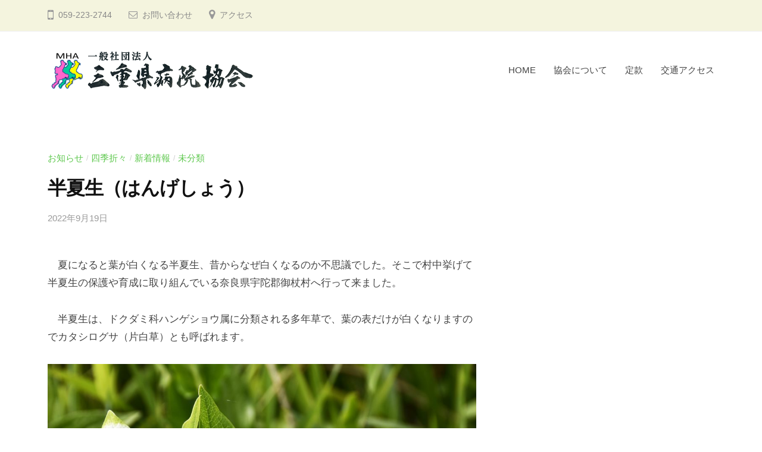

--- FILE ---
content_type: text/html; charset=UTF-8
request_url: http://mieha.jp/2022/09/19/%E5%8D%8A%E5%A4%8F%E7%94%9F%EF%BC%88%E3%81%AF%E3%82%93%E3%81%92%E3%81%97%E3%82%87%E3%81%86%EF%BC%89/
body_size: 41529
content:
<!DOCTYPE html>
<html lang="ja">
<head>
	<!-- Global site tag (gtag.js) - Google Analytics -->
<script async src="https://www.googletagmanager.com/gtag/js?id=UA-179274980-1"></script>
<script>
  window.dataLayer = window.dataLayer || [];
  function gtag(){dataLayer.push(arguments);}
  gtag('js', new Date());

  gtag('config', 'UA-179274980-1');
</script>

<meta charset="UTF-8">
<meta name="viewport" content="width=device-width, initial-scale=1">
<title>半夏生（はんげしょう） &#8211; 一般社団法人三重県病院協会</title>
<meta name='robots' content='max-image-preview:large' />
	<style>img:is([sizes="auto" i], [sizes^="auto," i]) { contain-intrinsic-size: 3000px 1500px }</style>
	<link rel="alternate" type="application/rss+xml" title="一般社団法人三重県病院協会 &raquo; フィード" href="http://mieha.jp/feed/" />
<link rel="alternate" type="application/rss+xml" title="一般社団法人三重県病院協会 &raquo; コメントフィード" href="http://mieha.jp/comments/feed/" />
<script type="text/javascript">
/* <![CDATA[ */
window._wpemojiSettings = {"baseUrl":"https:\/\/s.w.org\/images\/core\/emoji\/16.0.1\/72x72\/","ext":".png","svgUrl":"https:\/\/s.w.org\/images\/core\/emoji\/16.0.1\/svg\/","svgExt":".svg","source":{"concatemoji":"http:\/\/mieha.jp\/wp-includes\/js\/wp-emoji-release.min.js?ver=6.8.3"}};
/*! This file is auto-generated */
!function(s,n){var o,i,e;function c(e){try{var t={supportTests:e,timestamp:(new Date).valueOf()};sessionStorage.setItem(o,JSON.stringify(t))}catch(e){}}function p(e,t,n){e.clearRect(0,0,e.canvas.width,e.canvas.height),e.fillText(t,0,0);var t=new Uint32Array(e.getImageData(0,0,e.canvas.width,e.canvas.height).data),a=(e.clearRect(0,0,e.canvas.width,e.canvas.height),e.fillText(n,0,0),new Uint32Array(e.getImageData(0,0,e.canvas.width,e.canvas.height).data));return t.every(function(e,t){return e===a[t]})}function u(e,t){e.clearRect(0,0,e.canvas.width,e.canvas.height),e.fillText(t,0,0);for(var n=e.getImageData(16,16,1,1),a=0;a<n.data.length;a++)if(0!==n.data[a])return!1;return!0}function f(e,t,n,a){switch(t){case"flag":return n(e,"\ud83c\udff3\ufe0f\u200d\u26a7\ufe0f","\ud83c\udff3\ufe0f\u200b\u26a7\ufe0f")?!1:!n(e,"\ud83c\udde8\ud83c\uddf6","\ud83c\udde8\u200b\ud83c\uddf6")&&!n(e,"\ud83c\udff4\udb40\udc67\udb40\udc62\udb40\udc65\udb40\udc6e\udb40\udc67\udb40\udc7f","\ud83c\udff4\u200b\udb40\udc67\u200b\udb40\udc62\u200b\udb40\udc65\u200b\udb40\udc6e\u200b\udb40\udc67\u200b\udb40\udc7f");case"emoji":return!a(e,"\ud83e\udedf")}return!1}function g(e,t,n,a){var r="undefined"!=typeof WorkerGlobalScope&&self instanceof WorkerGlobalScope?new OffscreenCanvas(300,150):s.createElement("canvas"),o=r.getContext("2d",{willReadFrequently:!0}),i=(o.textBaseline="top",o.font="600 32px Arial",{});return e.forEach(function(e){i[e]=t(o,e,n,a)}),i}function t(e){var t=s.createElement("script");t.src=e,t.defer=!0,s.head.appendChild(t)}"undefined"!=typeof Promise&&(o="wpEmojiSettingsSupports",i=["flag","emoji"],n.supports={everything:!0,everythingExceptFlag:!0},e=new Promise(function(e){s.addEventListener("DOMContentLoaded",e,{once:!0})}),new Promise(function(t){var n=function(){try{var e=JSON.parse(sessionStorage.getItem(o));if("object"==typeof e&&"number"==typeof e.timestamp&&(new Date).valueOf()<e.timestamp+604800&&"object"==typeof e.supportTests)return e.supportTests}catch(e){}return null}();if(!n){if("undefined"!=typeof Worker&&"undefined"!=typeof OffscreenCanvas&&"undefined"!=typeof URL&&URL.createObjectURL&&"undefined"!=typeof Blob)try{var e="postMessage("+g.toString()+"("+[JSON.stringify(i),f.toString(),p.toString(),u.toString()].join(",")+"));",a=new Blob([e],{type:"text/javascript"}),r=new Worker(URL.createObjectURL(a),{name:"wpTestEmojiSupports"});return void(r.onmessage=function(e){c(n=e.data),r.terminate(),t(n)})}catch(e){}c(n=g(i,f,p,u))}t(n)}).then(function(e){for(var t in e)n.supports[t]=e[t],n.supports.everything=n.supports.everything&&n.supports[t],"flag"!==t&&(n.supports.everythingExceptFlag=n.supports.everythingExceptFlag&&n.supports[t]);n.supports.everythingExceptFlag=n.supports.everythingExceptFlag&&!n.supports.flag,n.DOMReady=!1,n.readyCallback=function(){n.DOMReady=!0}}).then(function(){return e}).then(function(){var e;n.supports.everything||(n.readyCallback(),(e=n.source||{}).concatemoji?t(e.concatemoji):e.wpemoji&&e.twemoji&&(t(e.twemoji),t(e.wpemoji)))}))}((window,document),window._wpemojiSettings);
/* ]]> */
</script>
<style id='wp-emoji-styles-inline-css' type='text/css'>

	img.wp-smiley, img.emoji {
		display: inline !important;
		border: none !important;
		box-shadow: none !important;
		height: 1em !important;
		width: 1em !important;
		margin: 0 0.07em !important;
		vertical-align: -0.1em !important;
		background: none !important;
		padding: 0 !important;
	}
</style>
<link rel='stylesheet' id='wp-block-library-css' href='http://mieha.jp/wp-includes/css/dist/block-library/style.min.css?ver=6.8.3' type='text/css' media='all' />
<style id='classic-theme-styles-inline-css' type='text/css'>
/*! This file is auto-generated */
.wp-block-button__link{color:#fff;background-color:#32373c;border-radius:9999px;box-shadow:none;text-decoration:none;padding:calc(.667em + 2px) calc(1.333em + 2px);font-size:1.125em}.wp-block-file__button{background:#32373c;color:#fff;text-decoration:none}
</style>
<style id='global-styles-inline-css' type='text/css'>
:root{--wp--preset--aspect-ratio--square: 1;--wp--preset--aspect-ratio--4-3: 4/3;--wp--preset--aspect-ratio--3-4: 3/4;--wp--preset--aspect-ratio--3-2: 3/2;--wp--preset--aspect-ratio--2-3: 2/3;--wp--preset--aspect-ratio--16-9: 16/9;--wp--preset--aspect-ratio--9-16: 9/16;--wp--preset--color--black: #000000;--wp--preset--color--cyan-bluish-gray: #abb8c3;--wp--preset--color--white: #ffffff;--wp--preset--color--pale-pink: #f78da7;--wp--preset--color--vivid-red: #cf2e2e;--wp--preset--color--luminous-vivid-orange: #ff6900;--wp--preset--color--luminous-vivid-amber: #fcb900;--wp--preset--color--light-green-cyan: #7bdcb5;--wp--preset--color--vivid-green-cyan: #00d084;--wp--preset--color--pale-cyan-blue: #8ed1fc;--wp--preset--color--vivid-cyan-blue: #0693e3;--wp--preset--color--vivid-purple: #9b51e0;--wp--preset--gradient--vivid-cyan-blue-to-vivid-purple: linear-gradient(135deg,rgba(6,147,227,1) 0%,rgb(155,81,224) 100%);--wp--preset--gradient--light-green-cyan-to-vivid-green-cyan: linear-gradient(135deg,rgb(122,220,180) 0%,rgb(0,208,130) 100%);--wp--preset--gradient--luminous-vivid-amber-to-luminous-vivid-orange: linear-gradient(135deg,rgba(252,185,0,1) 0%,rgba(255,105,0,1) 100%);--wp--preset--gradient--luminous-vivid-orange-to-vivid-red: linear-gradient(135deg,rgba(255,105,0,1) 0%,rgb(207,46,46) 100%);--wp--preset--gradient--very-light-gray-to-cyan-bluish-gray: linear-gradient(135deg,rgb(238,238,238) 0%,rgb(169,184,195) 100%);--wp--preset--gradient--cool-to-warm-spectrum: linear-gradient(135deg,rgb(74,234,220) 0%,rgb(151,120,209) 20%,rgb(207,42,186) 40%,rgb(238,44,130) 60%,rgb(251,105,98) 80%,rgb(254,248,76) 100%);--wp--preset--gradient--blush-light-purple: linear-gradient(135deg,rgb(255,206,236) 0%,rgb(152,150,240) 100%);--wp--preset--gradient--blush-bordeaux: linear-gradient(135deg,rgb(254,205,165) 0%,rgb(254,45,45) 50%,rgb(107,0,62) 100%);--wp--preset--gradient--luminous-dusk: linear-gradient(135deg,rgb(255,203,112) 0%,rgb(199,81,192) 50%,rgb(65,88,208) 100%);--wp--preset--gradient--pale-ocean: linear-gradient(135deg,rgb(255,245,203) 0%,rgb(182,227,212) 50%,rgb(51,167,181) 100%);--wp--preset--gradient--electric-grass: linear-gradient(135deg,rgb(202,248,128) 0%,rgb(113,206,126) 100%);--wp--preset--gradient--midnight: linear-gradient(135deg,rgb(2,3,129) 0%,rgb(40,116,252) 100%);--wp--preset--font-size--small: 13px;--wp--preset--font-size--medium: 20px;--wp--preset--font-size--large: 36px;--wp--preset--font-size--x-large: 42px;--wp--preset--spacing--20: 0.44rem;--wp--preset--spacing--30: 0.67rem;--wp--preset--spacing--40: 1rem;--wp--preset--spacing--50: 1.5rem;--wp--preset--spacing--60: 2.25rem;--wp--preset--spacing--70: 3.38rem;--wp--preset--spacing--80: 5.06rem;--wp--preset--shadow--natural: 6px 6px 9px rgba(0, 0, 0, 0.2);--wp--preset--shadow--deep: 12px 12px 50px rgba(0, 0, 0, 0.4);--wp--preset--shadow--sharp: 6px 6px 0px rgba(0, 0, 0, 0.2);--wp--preset--shadow--outlined: 6px 6px 0px -3px rgba(255, 255, 255, 1), 6px 6px rgba(0, 0, 0, 1);--wp--preset--shadow--crisp: 6px 6px 0px rgba(0, 0, 0, 1);}:where(.is-layout-flex){gap: 0.5em;}:where(.is-layout-grid){gap: 0.5em;}body .is-layout-flex{display: flex;}.is-layout-flex{flex-wrap: wrap;align-items: center;}.is-layout-flex > :is(*, div){margin: 0;}body .is-layout-grid{display: grid;}.is-layout-grid > :is(*, div){margin: 0;}:where(.wp-block-columns.is-layout-flex){gap: 2em;}:where(.wp-block-columns.is-layout-grid){gap: 2em;}:where(.wp-block-post-template.is-layout-flex){gap: 1.25em;}:where(.wp-block-post-template.is-layout-grid){gap: 1.25em;}.has-black-color{color: var(--wp--preset--color--black) !important;}.has-cyan-bluish-gray-color{color: var(--wp--preset--color--cyan-bluish-gray) !important;}.has-white-color{color: var(--wp--preset--color--white) !important;}.has-pale-pink-color{color: var(--wp--preset--color--pale-pink) !important;}.has-vivid-red-color{color: var(--wp--preset--color--vivid-red) !important;}.has-luminous-vivid-orange-color{color: var(--wp--preset--color--luminous-vivid-orange) !important;}.has-luminous-vivid-amber-color{color: var(--wp--preset--color--luminous-vivid-amber) !important;}.has-light-green-cyan-color{color: var(--wp--preset--color--light-green-cyan) !important;}.has-vivid-green-cyan-color{color: var(--wp--preset--color--vivid-green-cyan) !important;}.has-pale-cyan-blue-color{color: var(--wp--preset--color--pale-cyan-blue) !important;}.has-vivid-cyan-blue-color{color: var(--wp--preset--color--vivid-cyan-blue) !important;}.has-vivid-purple-color{color: var(--wp--preset--color--vivid-purple) !important;}.has-black-background-color{background-color: var(--wp--preset--color--black) !important;}.has-cyan-bluish-gray-background-color{background-color: var(--wp--preset--color--cyan-bluish-gray) !important;}.has-white-background-color{background-color: var(--wp--preset--color--white) !important;}.has-pale-pink-background-color{background-color: var(--wp--preset--color--pale-pink) !important;}.has-vivid-red-background-color{background-color: var(--wp--preset--color--vivid-red) !important;}.has-luminous-vivid-orange-background-color{background-color: var(--wp--preset--color--luminous-vivid-orange) !important;}.has-luminous-vivid-amber-background-color{background-color: var(--wp--preset--color--luminous-vivid-amber) !important;}.has-light-green-cyan-background-color{background-color: var(--wp--preset--color--light-green-cyan) !important;}.has-vivid-green-cyan-background-color{background-color: var(--wp--preset--color--vivid-green-cyan) !important;}.has-pale-cyan-blue-background-color{background-color: var(--wp--preset--color--pale-cyan-blue) !important;}.has-vivid-cyan-blue-background-color{background-color: var(--wp--preset--color--vivid-cyan-blue) !important;}.has-vivid-purple-background-color{background-color: var(--wp--preset--color--vivid-purple) !important;}.has-black-border-color{border-color: var(--wp--preset--color--black) !important;}.has-cyan-bluish-gray-border-color{border-color: var(--wp--preset--color--cyan-bluish-gray) !important;}.has-white-border-color{border-color: var(--wp--preset--color--white) !important;}.has-pale-pink-border-color{border-color: var(--wp--preset--color--pale-pink) !important;}.has-vivid-red-border-color{border-color: var(--wp--preset--color--vivid-red) !important;}.has-luminous-vivid-orange-border-color{border-color: var(--wp--preset--color--luminous-vivid-orange) !important;}.has-luminous-vivid-amber-border-color{border-color: var(--wp--preset--color--luminous-vivid-amber) !important;}.has-light-green-cyan-border-color{border-color: var(--wp--preset--color--light-green-cyan) !important;}.has-vivid-green-cyan-border-color{border-color: var(--wp--preset--color--vivid-green-cyan) !important;}.has-pale-cyan-blue-border-color{border-color: var(--wp--preset--color--pale-cyan-blue) !important;}.has-vivid-cyan-blue-border-color{border-color: var(--wp--preset--color--vivid-cyan-blue) !important;}.has-vivid-purple-border-color{border-color: var(--wp--preset--color--vivid-purple) !important;}.has-vivid-cyan-blue-to-vivid-purple-gradient-background{background: var(--wp--preset--gradient--vivid-cyan-blue-to-vivid-purple) !important;}.has-light-green-cyan-to-vivid-green-cyan-gradient-background{background: var(--wp--preset--gradient--light-green-cyan-to-vivid-green-cyan) !important;}.has-luminous-vivid-amber-to-luminous-vivid-orange-gradient-background{background: var(--wp--preset--gradient--luminous-vivid-amber-to-luminous-vivid-orange) !important;}.has-luminous-vivid-orange-to-vivid-red-gradient-background{background: var(--wp--preset--gradient--luminous-vivid-orange-to-vivid-red) !important;}.has-very-light-gray-to-cyan-bluish-gray-gradient-background{background: var(--wp--preset--gradient--very-light-gray-to-cyan-bluish-gray) !important;}.has-cool-to-warm-spectrum-gradient-background{background: var(--wp--preset--gradient--cool-to-warm-spectrum) !important;}.has-blush-light-purple-gradient-background{background: var(--wp--preset--gradient--blush-light-purple) !important;}.has-blush-bordeaux-gradient-background{background: var(--wp--preset--gradient--blush-bordeaux) !important;}.has-luminous-dusk-gradient-background{background: var(--wp--preset--gradient--luminous-dusk) !important;}.has-pale-ocean-gradient-background{background: var(--wp--preset--gradient--pale-ocean) !important;}.has-electric-grass-gradient-background{background: var(--wp--preset--gradient--electric-grass) !important;}.has-midnight-gradient-background{background: var(--wp--preset--gradient--midnight) !important;}.has-small-font-size{font-size: var(--wp--preset--font-size--small) !important;}.has-medium-font-size{font-size: var(--wp--preset--font-size--medium) !important;}.has-large-font-size{font-size: var(--wp--preset--font-size--large) !important;}.has-x-large-font-size{font-size: var(--wp--preset--font-size--x-large) !important;}
:where(.wp-block-post-template.is-layout-flex){gap: 1.25em;}:where(.wp-block-post-template.is-layout-grid){gap: 1.25em;}
:where(.wp-block-columns.is-layout-flex){gap: 2em;}:where(.wp-block-columns.is-layout-grid){gap: 2em;}
:root :where(.wp-block-pullquote){font-size: 1.5em;line-height: 1.6;}
</style>
<link rel='stylesheet' id='contact-form-7-css' href='http://mieha.jp/wp-content/plugins/contact-form-7/includes/css/styles.css?ver=6.1' type='text/css' media='all' />
<link rel='stylesheet' id='whats-new-style-css' href='http://mieha.jp/wp-content/plugins/whats-new-genarator/whats-new.css?ver=2.0.2' type='text/css' media='all' />
<link rel='stylesheet' id='fontawesome-css' href='http://mieha.jp/wp-content/themes/businesspress/inc/font-awesome/css/font-awesome.css?ver=4.7.0' type='text/css' media='all' />
<link rel='stylesheet' id='normalize-css' href='http://mieha.jp/wp-content/themes/businesspress/css/normalize.css?ver=8.0.0' type='text/css' media='all' />
<link rel='stylesheet' id='businesspress-style-css' href='http://mieha.jp/wp-content/themes/businesspress/style.css?ver=1.0.0' type='text/css' media='all' />
<style id='businesspress-style-inline-css' type='text/css'>

	a,
	.subheader {
		color: #5ec84e;
	}
	a:hover {
		color: #e4ec5b;
	}
	a.home-header-button-main {
		background-color: #5ec84e;
	}
	a.home-header-button-main:hover {
		background-color: #e4ec5b;
	}
	code, kbd, tt, var,
	th,
	pre,
	.top-bar,
	.author-profile,
	.pagination .current,
	.page-links .page-numbers,
	.tagcloud a,
	.widget_calendar tbody td a,
	.container-wrapper,
	.site-bottom {
		background-color: #f4f4de;
	}

	.jumbotron {
		background-image: url("");
	}
	.home-header-content {
		text-align: center;
	}

	@media screen and (min-width: 980px) {
		.footer-widget-1 {
			width: 49.98%;
		}
		.footer-widget-2 {
			width: 24.99%;
		}
		.footer-widget-3 {
			width: 24.99%;
		}
		.footer-widget-4 {
			width: 0%;
		}
		.footer-widget-5 {
			width: 0%;
		}
		.footer-widget-6 {
			width: 0%;
		}
	}
	
</style>
<style id='akismet-widget-style-inline-css' type='text/css'>

			.a-stats {
				--akismet-color-mid-green: #357b49;
				--akismet-color-white: #fff;
				--akismet-color-light-grey: #f6f7f7;

				max-width: 350px;
				width: auto;
			}

			.a-stats * {
				all: unset;
				box-sizing: border-box;
			}

			.a-stats strong {
				font-weight: 600;
			}

			.a-stats a.a-stats__link,
			.a-stats a.a-stats__link:visited,
			.a-stats a.a-stats__link:active {
				background: var(--akismet-color-mid-green);
				border: none;
				box-shadow: none;
				border-radius: 8px;
				color: var(--akismet-color-white);
				cursor: pointer;
				display: block;
				font-family: -apple-system, BlinkMacSystemFont, 'Segoe UI', 'Roboto', 'Oxygen-Sans', 'Ubuntu', 'Cantarell', 'Helvetica Neue', sans-serif;
				font-weight: 500;
				padding: 12px;
				text-align: center;
				text-decoration: none;
				transition: all 0.2s ease;
			}

			/* Extra specificity to deal with TwentyTwentyOne focus style */
			.widget .a-stats a.a-stats__link:focus {
				background: var(--akismet-color-mid-green);
				color: var(--akismet-color-white);
				text-decoration: none;
			}

			.a-stats a.a-stats__link:hover {
				filter: brightness(110%);
				box-shadow: 0 4px 12px rgba(0, 0, 0, 0.06), 0 0 2px rgba(0, 0, 0, 0.16);
			}

			.a-stats .count {
				color: var(--akismet-color-white);
				display: block;
				font-size: 1.5em;
				line-height: 1.4;
				padding: 0 13px;
				white-space: nowrap;
			}
		
</style>
<script type="text/javascript" src="http://mieha.jp/wp-includes/js/jquery/jquery.min.js?ver=3.7.1" id="jquery-core-js"></script>
<script type="text/javascript" src="http://mieha.jp/wp-includes/js/jquery/jquery-migrate.min.js?ver=3.4.1" id="jquery-migrate-js"></script>
<link rel="https://api.w.org/" href="http://mieha.jp/wp-json/" /><link rel="alternate" title="JSON" type="application/json" href="http://mieha.jp/wp-json/wp/v2/posts/2641" /><link rel="EditURI" type="application/rsd+xml" title="RSD" href="http://mieha.jp/xmlrpc.php?rsd" />
<meta name="generator" content="WordPress 6.8.3" />
<link rel="canonical" href="http://mieha.jp/2022/09/19/%e5%8d%8a%e5%a4%8f%e7%94%9f%ef%bc%88%e3%81%af%e3%82%93%e3%81%92%e3%81%97%e3%82%87%e3%81%86%ef%bc%89/" />
<link rel='shortlink' href='http://mieha.jp/?p=2641' />
<link rel="alternate" title="oEmbed (JSON)" type="application/json+oembed" href="http://mieha.jp/wp-json/oembed/1.0/embed?url=http%3A%2F%2Fmieha.jp%2F2022%2F09%2F19%2F%25e5%258d%258a%25e5%25a4%258f%25e7%2594%259f%25ef%25bc%2588%25e3%2581%25af%25e3%2582%2593%25e3%2581%2592%25e3%2581%2597%25e3%2582%2587%25e3%2581%2586%25ef%25bc%2589%2F" />
<link rel="alternate" title="oEmbed (XML)" type="text/xml+oembed" href="http://mieha.jp/wp-json/oembed/1.0/embed?url=http%3A%2F%2Fmieha.jp%2F2022%2F09%2F19%2F%25e5%258d%258a%25e5%25a4%258f%25e7%2594%259f%25ef%25bc%2588%25e3%2581%25af%25e3%2582%2593%25e3%2581%2592%25e3%2581%2597%25e3%2582%2587%25e3%2581%2586%25ef%25bc%2589%2F&#038;format=xml" />
<link rel="icon" href="http://mieha.jp/wp-content/uploads/2020/09/cropped-icon-32x32.png" sizes="32x32" />
<link rel="icon" href="http://mieha.jp/wp-content/uploads/2020/09/cropped-icon-192x192.png" sizes="192x192" />
<link rel="apple-touch-icon" href="http://mieha.jp/wp-content/uploads/2020/09/cropped-icon-180x180.png" />
<meta name="msapplication-TileImage" content="http://mieha.jp/wp-content/uploads/2020/09/cropped-icon-270x270.png" />
		<style type="text/css" id="wp-custom-css">
			h2 {
  padding: 0.5em;/*文字周りの余白*/
  color: #494949;/*文字色*/
  background: #f4f4de;/*背景色*/
  border-left: solid 5px #5EC84E;/*左線（実線 太さ 色）*/
}

.jumbotron-title {
	color: #fff;
	font-size: 2.25rem;
	letter-spacing: -0.03em;
	margin-bottom: 0;
	margin-top: 0;
	text-shadow: 1px 1px 1px rgba( 0, 0, 0, 0.5 );
	background:none;
	border-left: none;
}

h3 {
  padding: 0.25em 0.5em;/*上下 左右の余白*/
  color: #494949;/*文字色*/
  background: transparent;/*背景透明に*/
  border-left: solid 5px #5EC84E;/*左線*/
}

.site-header {
    border-bottom: none;
    margin-bottom: 5rem;
}

table {
  display: block;
  overflow-x: scroll;
  white-space: nowrap;
  -webkit-overflow-scrolling: touch;
	table-layout: fixed;
	  table-layout: fixed;
  word-wrap: break-word;
}
table tbody {
  width: 100%;
  display:table;
}

.wp-show-posts:not(.wp-show-posts-columns) .wp-show-posts-single:not(:last-child) {
    margin-bottom:1em;
}		</style>
		</head>

<body class="wp-singular post-template-default single single-post postid-2641 single-format-standard wp-custom-logo wp-theme-businesspress hide-blogname hide-blogdescription hide-author hide-comments-number has-sidebar">
<div id="page" class="site">
	<a class="skip-link screen-reader-text" href="#content">コンテンツへスキップ</a>

	<header id="masthead" class="site-header">

				<div class="top-bar">
			<div class="top-bar-content">
					<ul class="top-bar-main">
					<li class="top-bar-main-phone">059-223-2744</li>
							<li class="top-bar-main-contact"><a href="/contact/">お問い合わせ</a></li>
							<li class="top-bar-main-access"><a href="/about/#access">アクセス</a></li>
			</ul><!-- .top-bar-main -->
								</div><!-- .top-bar-content -->
		</div><!-- .top-bar -->
		
		<div class="main-header main-header-original">
			<div class="main-header-content">
				<div class="site-branding">
					<div class="site-logo"><a href="http://mieha.jp/" rel="home"><img alt="一般社団法人三重県病院協会" src="http://mieha.jp/wp-content/uploads/2020/08/logo6.png" width="350" /></a></div>						<div class="site-title"><a href="http://mieha.jp/" rel="home">一般社団法人三重県病院協会</a></div>
		<div class="site-description">MIE HOSPITAL ASSOCIATION</div>
					</div><!-- .site-branding -->
					<nav class="main-navigation">
		<div class="menu-%e3%83%a1%e3%82%a4%e3%83%b3%e3%83%a1%e3%83%8b%e3%83%a5%e3%83%bc-container"><ul id="menu-%e3%83%a1%e3%82%a4%e3%83%b3%e3%83%a1%e3%83%8b%e3%83%a5%e3%83%bc" class="menu"><li id="menu-item-346" class="menu-item menu-item-type-custom menu-item-object-custom menu-item-346"><a href="/">HOME</a></li>
<li id="menu-item-347" class="menu-item menu-item-type-post_type menu-item-object-page menu-item-347"><a href="http://mieha.jp/about/">協会について</a></li>
<li id="menu-item-350" class="menu-item menu-item-type-post_type menu-item-object-page menu-item-350"><a href="http://mieha.jp/teikan/">定款</a></li>
<li id="menu-item-412" class="menu-item menu-item-type-custom menu-item-object-custom menu-item-412"><a href="/about#access">交通アクセス</a></li>
</ul></div>	</nav><!-- .main-navigation -->
					<button class="drawer-hamburger">
					<span class="screen-reader-text">メニュー</span>
					<span class="drawer-hamburger-icon"></span>
				</button>
			</div><!-- .main-header-content -->
			<div class="drawer-overlay"></div>
			<div class="drawer-navigation">
				<div class="drawer-navigation-content">
					<nav class="main-navigation">
		<div class="menu-%e3%83%a1%e3%82%a4%e3%83%b3%e3%83%a1%e3%83%8b%e3%83%a5%e3%83%bc-container"><ul id="menu-%e3%83%a1%e3%82%a4%e3%83%b3%e3%83%a1%e3%83%8b%e3%83%a5%e3%83%bc-1" class="menu"><li class="menu-item menu-item-type-custom menu-item-object-custom menu-item-346"><a href="/">HOME</a></li>
<li class="menu-item menu-item-type-post_type menu-item-object-page menu-item-347"><a href="http://mieha.jp/about/">協会について</a></li>
<li class="menu-item menu-item-type-post_type menu-item-object-page menu-item-350"><a href="http://mieha.jp/teikan/">定款</a></li>
<li class="menu-item menu-item-type-custom menu-item-object-custom menu-item-412"><a href="/about#access">交通アクセス</a></li>
</ul></div>	</nav><!-- .main-navigation -->
																	</div><!-- .drawer-navigation-content -->
			</div><!-- .drawer-navigation -->
		</div><!-- .main-header -->

		
		
	</header><!-- #masthead -->

	<div id="content" class="site-content">

<div id="primary" class="content-area">
	<main id="main" class="site-main">

	
		
<article id="post-2641" class="post-2641 post type-post status-publish format-standard has-post-thumbnail hentry category-8 category-diary category-news category-1">
	<header class="entry-header">
		<div class="cat-links"><a href="http://mieha.jp/category/news/%e3%81%8a%e7%9f%a5%e3%82%89%e3%81%9b/" rel="category tag">お知らせ</a><span class="category-sep">/</span><a href="http://mieha.jp/category/diary/" rel="category tag">四季折々</a><span class="category-sep">/</span><a href="http://mieha.jp/category/news/" rel="category tag">新着情報</a><span class="category-sep">/</span><a href="http://mieha.jp/category/%e6%9c%aa%e5%88%86%e9%a1%9e/" rel="category tag">未分類</a></div><!-- .cat-links -->		<h1 class="entry-title">半夏生（はんげしょう）</h1>
			<div class="entry-meta">
		<span class="posted-on">
		<a href="http://mieha.jp/2022/09/19/%e5%8d%8a%e5%a4%8f%e7%94%9f%ef%bc%88%e3%81%af%e3%82%93%e3%81%92%e3%81%97%e3%82%87%e3%81%86%ef%bc%89/" rel="bookmark"><time class="entry-date published updated" datetime="2022-09-19T16:36:03+09:00">2022年9月19日</time></a>		</span>
		<span class="byline">by			<span class="author vcard">
				<a class="url fn n" href="http://mieha.jp/author/mieha/" title="mieha の投稿をすべて表示">mieha</a>
			</span>
		</span>
			</div><!-- .entry-meta -->
				</header><!-- .entry-header -->

	<div class="entry-content">
		
<p>　夏になると葉が白くなる半夏生、昔からなぜ白くなるのか不思議でした。そこで村中挙げて半夏生の保護や育成に取り組んでいる奈良県宇陀郡御杖村へ行って来ました。</p>



<p>　半夏生は、ドクダミ科ハンゲショウ属に分類される多年草で、葉の表だけが白くなりますのでカタシログサ（片白草）とも呼ばれます。</p>



<figure class="wp-block-image size-large"><a href="http://mieha.jp/wp-content/uploads/2022/09/若葉４-scaled.jpg"><img fetchpriority="high" decoding="async" width="1024" height="814" src="http://mieha.jp/wp-content/uploads/2022/09/若葉４-1024x814.jpg" alt="" class="wp-image-2644" srcset="http://mieha.jp/wp-content/uploads/2022/09/若葉４-1024x814.jpg 1024w, http://mieha.jp/wp-content/uploads/2022/09/若葉４-300x238.jpg 300w, http://mieha.jp/wp-content/uploads/2022/09/若葉４-768x610.jpg 768w, http://mieha.jp/wp-content/uploads/2022/09/若葉４-1536x1221.jpg 1536w, http://mieha.jp/wp-content/uploads/2022/09/若葉４-2048x1627.jpg 2048w, http://mieha.jp/wp-content/uploads/2022/09/若葉４-840x668.jpg 840w" sizes="(max-width: 1024px) 100vw, 1024px" /></a><figcaption>半夏生の垂れる花穂をやさしく見守る白い葉</figcaption></figure>



<p>　ドクダミと同じように、花には花弁や萼はありません。半夏生の花は、柱頭の4裂した「めしべ」1本と、6本の「おしべ」、さらに未発達の苞葉１枚から成ります。</p>



<figure class="wp-block-image size-large"><a href="http://mieha.jp/wp-content/uploads/2022/09/画像11.png"><img decoding="async" width="1024" height="391" src="http://mieha.jp/wp-content/uploads/2022/09/画像11-1024x391.png" alt="" class="wp-image-2642" srcset="http://mieha.jp/wp-content/uploads/2022/09/画像11-1024x391.png 1024w, http://mieha.jp/wp-content/uploads/2022/09/画像11-300x114.png 300w, http://mieha.jp/wp-content/uploads/2022/09/画像11-768x293.png 768w, http://mieha.jp/wp-content/uploads/2022/09/画像11-1536x586.png 1536w, http://mieha.jp/wp-content/uploads/2022/09/画像11-840x320.png 840w, http://mieha.jp/wp-content/uploads/2022/09/画像11.png 1759w" sizes="(max-width: 1024px) 100vw, 1024px" /></a></figure>



<div class="wp-block-image"><figure class="aligncenter size-large is-resized"><a href="http://mieha.jp/wp-content/uploads/2022/09/画像12-1.png"><img decoding="async" src="http://mieha.jp/wp-content/uploads/2022/09/画像12-1.png" alt="" class="wp-image-2646" width="265" height="447" srcset="http://mieha.jp/wp-content/uploads/2022/09/画像12-1.png 530w, http://mieha.jp/wp-content/uploads/2022/09/画像12-1-178x300.png 178w" sizes="(max-width: 265px) 100vw, 265px" /></a></figure></div>



<p>　１個の花序が成長するにしたがい対生する葉が白くなります（赤矢印）。半夏生の花は小さくて目立たないので、白い葉が虫をおびき寄せる役割をしているといわれます。その花と葉の間から、若葉にクルクル巻かれた新しいつぼみが芽生えています（青矢印）。この若葉がつぼみを保護する苞葉で白くなります。</p>



<figure class="wp-block-image size-large"><a href="http://mieha.jp/wp-content/uploads/2022/09/画像9.png"><img loading="lazy" decoding="async" width="900" height="561" src="http://mieha.jp/wp-content/uploads/2022/09/画像9.png" alt="" class="wp-image-2648" srcset="http://mieha.jp/wp-content/uploads/2022/09/画像9.png 900w, http://mieha.jp/wp-content/uploads/2022/09/画像9-300x187.png 300w, http://mieha.jp/wp-content/uploads/2022/09/画像9-768x479.png 768w, http://mieha.jp/wp-content/uploads/2022/09/画像9-840x524.png 840w" sizes="auto, (max-width: 900px) 100vw, 900px" /></a></figure>



<p>　半夏生の群の中で、小さな花と相対する白い葉の組み合わせをアルファベットの小文字と大文字で示しました。確かにAからDまで対応していますが、Dの組み合わせのように、早くに生育した花では対応する葉は白くなりません。</p>



<div class="wp-block-image"><figure class="aligncenter size-large is-resized"><a href="http://mieha.jp/wp-content/uploads/2022/09/画像2-1.png"><img loading="lazy" decoding="async" src="http://mieha.jp/wp-content/uploads/2022/09/画像2-1.png" alt="" class="wp-image-2649" width="297" height="343" srcset="http://mieha.jp/wp-content/uploads/2022/09/画像2-1.png 593w, http://mieha.jp/wp-content/uploads/2022/09/画像2-1-259x300.png 259w" sizes="auto, (max-width: 297px) 100vw, 297px" /></a></figure></div>



<p>　花後、葉は緑に戻りますが、時間がかかり、長い間白っぽさが残ります。</p>



<figure class="wp-block-image size-large"><a href="http://mieha.jp/wp-content/uploads/2022/09/岡田の谷３-scaled.jpg"><img loading="lazy" decoding="async" width="1024" height="737" src="http://mieha.jp/wp-content/uploads/2022/09/岡田の谷３-1024x737.jpg" alt="" class="wp-image-2650" srcset="http://mieha.jp/wp-content/uploads/2022/09/岡田の谷３-1024x737.jpg 1024w, http://mieha.jp/wp-content/uploads/2022/09/岡田の谷３-300x216.jpg 300w, http://mieha.jp/wp-content/uploads/2022/09/岡田の谷３-768x553.jpg 768w, http://mieha.jp/wp-content/uploads/2022/09/岡田の谷３-1536x1105.jpg 1536w, http://mieha.jp/wp-content/uploads/2022/09/岡田の谷３-2048x1474.jpg 2048w, http://mieha.jp/wp-content/uploads/2022/09/岡田の谷３-840x605.jpg 840w" sizes="auto, (max-width: 1024px) 100vw, 1024px" /></a><figcaption>御杖村で最も大きな半夏生の群生地、岡田の谷の半夏生園</figcaption></figure>



<figure class="wp-block-image size-large"><a href="http://mieha.jp/wp-content/uploads/2022/09/山１-scaled.jpg"><img loading="lazy" decoding="async" width="1024" height="682" src="http://mieha.jp/wp-content/uploads/2022/09/山１-1024x682.jpg" alt="" class="wp-image-2651" srcset="http://mieha.jp/wp-content/uploads/2022/09/山１-1024x682.jpg 1024w, http://mieha.jp/wp-content/uploads/2022/09/山１-300x200.jpg 300w, http://mieha.jp/wp-content/uploads/2022/09/山１-768x511.jpg 768w, http://mieha.jp/wp-content/uploads/2022/09/山１-1536x1022.jpg 1536w, http://mieha.jp/wp-content/uploads/2022/09/山１-2048x1363.jpg 2048w, http://mieha.jp/wp-content/uploads/2022/09/山１-840x559.jpg 840w" sizes="auto, (max-width: 1024px) 100vw, 1024px" /></a><figcaption>山間の村に群生する半夏生。陽に照らされて白く輝きます。</figcaption></figure>



<figure class="wp-block-image size-large"><a href="http://mieha.jp/wp-content/uploads/2022/09/群生１-scaled.jpg"><img loading="lazy" decoding="async" width="1024" height="693" src="http://mieha.jp/wp-content/uploads/2022/09/群生１-1024x693.jpg" alt="" class="wp-image-2652" srcset="http://mieha.jp/wp-content/uploads/2022/09/群生１-1024x693.jpg 1024w, http://mieha.jp/wp-content/uploads/2022/09/群生１-300x203.jpg 300w, http://mieha.jp/wp-content/uploads/2022/09/群生１-768x519.jpg 768w, http://mieha.jp/wp-content/uploads/2022/09/群生１-1536x1039.jpg 1536w, http://mieha.jp/wp-content/uploads/2022/09/群生１-2048x1385.jpg 2048w, http://mieha.jp/wp-content/uploads/2022/09/群生１-840x568.jpg 840w" sizes="auto, (max-width: 1024px) 100vw, 1024px" /></a><figcaption>日陰に群れて育つ半夏生</figcaption></figure>



<figure class="wp-block-image size-large"><a href="http://mieha.jp/wp-content/uploads/2022/09/水辺１-scaled.jpg"><img loading="lazy" decoding="async" width="1024" height="629" src="http://mieha.jp/wp-content/uploads/2022/09/水辺１-1024x629.jpg" alt="" class="wp-image-2653" srcset="http://mieha.jp/wp-content/uploads/2022/09/水辺１-1024x629.jpg 1024w, http://mieha.jp/wp-content/uploads/2022/09/水辺１-300x184.jpg 300w, http://mieha.jp/wp-content/uploads/2022/09/水辺１-768x472.jpg 768w, http://mieha.jp/wp-content/uploads/2022/09/水辺１-1536x944.jpg 1536w, http://mieha.jp/wp-content/uploads/2022/09/水辺１-2048x1258.jpg 2048w, http://mieha.jp/wp-content/uploads/2022/09/水辺１-840x516.jpg 840w" sizes="auto, (max-width: 1024px) 100vw, 1024px" /></a><figcaption>水辺がよく似合う半夏生</figcaption></figure>



<figure class="wp-block-image size-large"><a href="http://mieha.jp/wp-content/uploads/2022/09/透光１-scaled.jpg"><img loading="lazy" decoding="async" width="1024" height="747" src="http://mieha.jp/wp-content/uploads/2022/09/透光１-1024x747.jpg" alt="" class="wp-image-2654" srcset="http://mieha.jp/wp-content/uploads/2022/09/透光１-1024x747.jpg 1024w, http://mieha.jp/wp-content/uploads/2022/09/透光１-300x219.jpg 300w, http://mieha.jp/wp-content/uploads/2022/09/透光１-768x560.jpg 768w, http://mieha.jp/wp-content/uploads/2022/09/透光１-1536x1121.jpg 1536w, http://mieha.jp/wp-content/uploads/2022/09/透光１-2048x1495.jpg 2048w, http://mieha.jp/wp-content/uploads/2022/09/透光１-840x613.jpg 840w" sizes="auto, (max-width: 1024px) 100vw, 1024px" /></a><figcaption>夏の光に透ける半夏生</figcaption></figure>



<figure class="wp-block-image size-large"><a href="http://mieha.jp/wp-content/uploads/2022/09/マタタビ　全体１-scaled.jpg"><img loading="lazy" decoding="async" width="1024" height="640" src="http://mieha.jp/wp-content/uploads/2022/09/マタタビ　全体１-1024x640.jpg" alt="" class="wp-image-2655" srcset="http://mieha.jp/wp-content/uploads/2022/09/マタタビ　全体１-1024x640.jpg 1024w, http://mieha.jp/wp-content/uploads/2022/09/マタタビ　全体１-300x188.jpg 300w, http://mieha.jp/wp-content/uploads/2022/09/マタタビ　全体１-768x480.jpg 768w, http://mieha.jp/wp-content/uploads/2022/09/マタタビ　全体１-1536x960.jpg 1536w, http://mieha.jp/wp-content/uploads/2022/09/マタタビ　全体１-2048x1280.jpg 2048w, http://mieha.jp/wp-content/uploads/2022/09/マタタビ　全体１-840x525.jpg 840w" sizes="auto, (max-width: 1024px) 100vw, 1024px" /></a><figcaption>マタタビも葉が白くなるので有名で、猫はこの実が大好きで食べると酔っぱらったように上機嫌になります。</figcaption></figure>
			</div><!-- .entry-content -->

	
	
</article><!-- #post-## -->



		
	
	</main><!-- #main -->
</div><!-- #primary -->


	</div><!-- #content -->

	<footer id="colophon" class="site-footer">

		
				<div class="site-bottom">
			<div class="site-bottom-content">

								<div class="footer-menu">
										<nav class="footer-navigation">
						<div class="menu-%e3%83%a1%e3%82%a4%e3%83%b3%e3%83%a1%e3%83%8b%e3%83%a5%e3%83%bc-container"><ul id="menu-%e3%83%a1%e3%82%a4%e3%83%b3%e3%83%a1%e3%83%8b%e3%83%a5%e3%83%bc-2" class="menu"><li class="menu-item menu-item-type-custom menu-item-object-custom menu-item-346"><a href="/">HOME</a></li>
<li class="menu-item menu-item-type-post_type menu-item-object-page menu-item-347"><a href="http://mieha.jp/about/">協会について</a></li>
<li class="menu-item menu-item-type-post_type menu-item-object-page menu-item-350"><a href="http://mieha.jp/teikan/">定款</a></li>
<li class="menu-item menu-item-type-custom menu-item-object-custom menu-item-412"><a href="/about#access">交通アクセス</a></li>
</ul></div>					</nav><!-- .footer-navigation -->
														</div><!-- .footer-menu -->
				
					<div class="site-info">
				<div class="site-copyright">
			copyright© 2026 <a href="http://mieha.jp/" rel="home">一般社団法人三重県病院協会</a> all rights reserved.		</div><!-- .site-copyright -->
					</div><!-- .site-info -->
	
			</div><!-- .site-bottom-content -->
		</div><!-- .site-bottom -->
		
	</footer><!-- #colophon -->
</div><!-- #page -->

<div class="back-to-top"></div>

<script type="speculationrules">
{"prefetch":[{"source":"document","where":{"and":[{"href_matches":"\/*"},{"not":{"href_matches":["\/wp-*.php","\/wp-admin\/*","\/wp-content\/uploads\/*","\/wp-content\/*","\/wp-content\/plugins\/*","\/wp-content\/themes\/businesspress\/*","\/*\\?(.+)"]}},{"not":{"selector_matches":"a[rel~=\"nofollow\"]"}},{"not":{"selector_matches":".no-prefetch, .no-prefetch a"}}]},"eagerness":"conservative"}]}
</script>
<script type="text/javascript" src="http://mieha.jp/wp-includes/js/dist/hooks.min.js?ver=4d63a3d491d11ffd8ac6" id="wp-hooks-js"></script>
<script type="text/javascript" src="http://mieha.jp/wp-includes/js/dist/i18n.min.js?ver=5e580eb46a90c2b997e6" id="wp-i18n-js"></script>
<script type="text/javascript" id="wp-i18n-js-after">
/* <![CDATA[ */
wp.i18n.setLocaleData( { 'text direction\u0004ltr': [ 'ltr' ] } );
/* ]]> */
</script>
<script type="text/javascript" src="http://mieha.jp/wp-content/plugins/contact-form-7/includes/swv/js/index.js?ver=6.1" id="swv-js"></script>
<script type="text/javascript" id="contact-form-7-js-translations">
/* <![CDATA[ */
( function( domain, translations ) {
	var localeData = translations.locale_data[ domain ] || translations.locale_data.messages;
	localeData[""].domain = domain;
	wp.i18n.setLocaleData( localeData, domain );
} )( "contact-form-7", {"translation-revision-date":"2025-06-27 09:47:49+0000","generator":"GlotPress\/4.0.1","domain":"messages","locale_data":{"messages":{"":{"domain":"messages","plural-forms":"nplurals=1; plural=0;","lang":"ja_JP"},"This contact form is placed in the wrong place.":["\u3053\u306e\u30b3\u30f3\u30bf\u30af\u30c8\u30d5\u30a9\u30fc\u30e0\u306f\u9593\u9055\u3063\u305f\u4f4d\u7f6e\u306b\u7f6e\u304b\u308c\u3066\u3044\u307e\u3059\u3002"],"Error:":["\u30a8\u30e9\u30fc:"]}},"comment":{"reference":"includes\/js\/index.js"}} );
/* ]]> */
</script>
<script type="text/javascript" id="contact-form-7-js-before">
/* <![CDATA[ */
var wpcf7 = {
    "api": {
        "root": "http:\/\/mieha.jp\/wp-json\/",
        "namespace": "contact-form-7\/v1"
    }
};
/* ]]> */
</script>
<script type="text/javascript" src="http://mieha.jp/wp-content/plugins/contact-form-7/includes/js/index.js?ver=6.1" id="contact-form-7-js"></script>
<script type="text/javascript" src="http://mieha.jp/wp-content/themes/businesspress/js/jquery.fitvids.js?ver=1.1" id="fitvids-js"></script>
<script type="text/javascript" src="http://mieha.jp/wp-content/themes/businesspress/js/functions.js?ver=20180907" id="businesspress-functions-js"></script>
<script type="text/javascript" id="businesspress-navigation-js-extra">
/* <![CDATA[ */
var businesspressScreenReaderText = {"expand":"\u5b50\u30e1\u30cb\u30e5\u30fc\u3092\u958b\u304f","collapse":"\u5b50\u30e1\u30cb\u30e5\u30fc\u3092\u9589\u3058\u308b"};
/* ]]> */
</script>
<script type="text/javascript" src="http://mieha.jp/wp-content/themes/businesspress/js/navigation.js?ver=1.0.0" id="businesspress-navigation-js"></script>
<script type="text/javascript" src="http://mieha.jp/wp-content/themes/businesspress/js/skip-link-focus-fix.js?ver=20160525" id="businesspress-skip-link-focus-fix-js"></script>
<script type="text/javascript" src="https://www.google.com/recaptcha/api.js?render=6LdGnZAfAAAAAOA9hC9YMCVm8kNMIePXEMG6bvzZ&amp;ver=3.0" id="google-recaptcha-js"></script>
<script type="text/javascript" src="http://mieha.jp/wp-includes/js/dist/vendor/wp-polyfill.min.js?ver=3.15.0" id="wp-polyfill-js"></script>
<script type="text/javascript" id="wpcf7-recaptcha-js-before">
/* <![CDATA[ */
var wpcf7_recaptcha = {
    "sitekey": "6LdGnZAfAAAAAOA9hC9YMCVm8kNMIePXEMG6bvzZ",
    "actions": {
        "homepage": "homepage",
        "contactform": "contactform"
    }
};
/* ]]> */
</script>
<script type="text/javascript" src="http://mieha.jp/wp-content/plugins/contact-form-7/modules/recaptcha/index.js?ver=6.1" id="wpcf7-recaptcha-js"></script>

</body>
</html>
